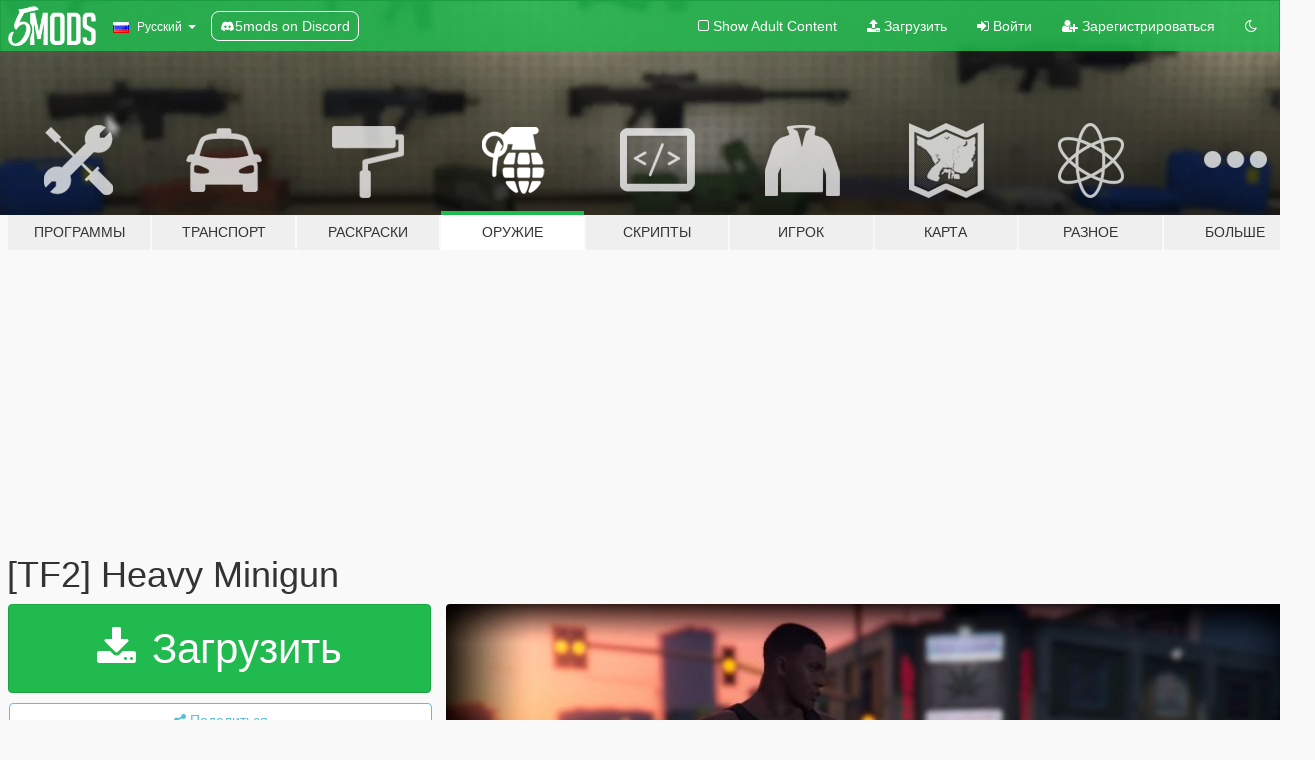

--- FILE ---
content_type: text/html; charset=utf-8
request_url: https://ru.gta5-mods.com/weapons/tf2-heavy-minigun
body_size: 19298
content:

<!DOCTYPE html>
<html lang="ru" dir="ltr">
<head>
	<title>
		[TF2] Heavy Minigun - GTA5-Mods.com
	</title>

		<script
		  async
		  src="https://hb.vntsm.com/v4/live/vms/sites/gta5-mods.com/index.js"
        ></script>

        <script>
          self.__VM = self.__VM || [];
          self.__VM.push(function (admanager, scope) {
            scope.Config.buildPlacement((configBuilder) => {
              configBuilder.add("billboard");
              configBuilder.addDefaultOrUnique("mobile_mpu").setBreakPoint("mobile")
            }).display("top-ad");

            scope.Config.buildPlacement((configBuilder) => {
              configBuilder.add("leaderboard");
              configBuilder.addDefaultOrUnique("mobile_mpu").setBreakPoint("mobile")
            }).display("central-ad");

            scope.Config.buildPlacement((configBuilder) => {
              configBuilder.add("mpu");
              configBuilder.addDefaultOrUnique("mobile_mpu").setBreakPoint("mobile")
            }).display("side-ad");

            scope.Config.buildPlacement((configBuilder) => {
              configBuilder.add("leaderboard");
              configBuilder.addDefaultOrUnique("mpu").setBreakPoint({ mediaQuery: "max-width:1200px" })
            }).display("central-ad-2");

            scope.Config.buildPlacement((configBuilder) => {
              configBuilder.add("leaderboard");
              configBuilder.addDefaultOrUnique("mobile_mpu").setBreakPoint("mobile")
            }).display("bottom-ad");

            scope.Config.buildPlacement((configBuilder) => {
              configBuilder.add("desktop_takeover");
              configBuilder.addDefaultOrUnique("mobile_takeover").setBreakPoint("mobile")
            }).display("takeover-ad");

            scope.Config.get('mpu').display('download-ad-1');
          });
        </script>

	<meta charset="utf-8">
	<meta name="viewport" content="width=320, initial-scale=1.0, maximum-scale=1.0">
	<meta http-equiv="X-UA-Compatible" content="IE=edge">
	<meta name="msapplication-config" content="none">
	<meta name="theme-color" content="#20ba4e">
	<meta name="msapplication-navbutton-color" content="#20ba4e">
	<meta name="apple-mobile-web-app-capable" content="yes">
	<meta name="apple-mobile-web-app-status-bar-style" content="#20ba4e">
	<meta name="csrf-param" content="authenticity_token" />
<meta name="csrf-token" content="qan9NWCGjpSYCgMRJJpIThds0J9AdgwNN1WGOrI5Xt84o84yAK9wX1SCb5lrYLv/bHQIR0NfoIVyUsj5ELb7vQ==" />
	    <!--suppress ALL -->

    <meta property="og:url" content="https://ru.gta5-mods.com/weapons/tf2-heavy-minigun">
    <meta property="og:title" content="[TF2] Heavy Minigun">
    <meta property="og:description" content="This mod replaces the minigun with the heavy minigun from tf2.  Steps: (optional) - create a mod folder  (optional) - copy the update folder in the mods folder - in openIV go to mods/update/x64/dlcpacks/patchday3ng/dlc.rpf/x64/models/cdimages/weapons.rpf - copy the folder into the patch. - have fun  known issues: -the barrel does not rotate. this is impossible to fix for now. -the position of the hands is a little strange, it is not...">
    <meta property="og:site_name" content="GTA5-Mods.com">
    <meta property="og:image" content="https://img.gta5-mods.com/q75/images/tf2-heavy-minigun/b37dab-tf2_1.jpg">

    <meta name="twitter:card" content="summary_large_image">
    <meta name="twitter:site" content="@5mods">
    <meta name="twitter:title" content="[TF2] Heavy Minigun">
    <meta name="twitter:description" content="This mod replaces the minigun with the heavy minigun from tf2.  Steps: (optional) - create a mod folder  (optional) - copy the update folder in the mods folder - in openIV go to mods/update/x64/dlcpacks/patchday3ng/dlc.rpf/x64/models/cdimages/weapons.rpf - copy the folder into the patch. - have fun  known issues: -the barrel does not rotate. this is impossible to fix for now. -the position of the hands is a little strange, it is not...">
    <meta name="twitter:image" content="https://img.gta5-mods.com/q75/images/tf2-heavy-minigun/b37dab-tf2_1.jpg">


	<link rel="shortcut icon" type="image/x-icon" href="https://images.gta5-mods.com/icons/favicon.png">
	<link rel="stylesheet" media="screen" href="/assets/application-7e510725ebc5c55e88a9fd87c027a2aa9e20126744fbac89762e0fd54819c399.css" />
	    <link rel="alternate" hreflang="id" href="https://id.gta5-mods.com/weapons/tf2-heavy-minigun">
    <link rel="alternate" hreflang="ms" href="https://ms.gta5-mods.com/weapons/tf2-heavy-minigun">
    <link rel="alternate" hreflang="bg" href="https://bg.gta5-mods.com/weapons/tf2-heavy-minigun">
    <link rel="alternate" hreflang="ca" href="https://ca.gta5-mods.com/weapons/tf2-heavy-minigun">
    <link rel="alternate" hreflang="cs" href="https://cs.gta5-mods.com/weapons/tf2-heavy-minigun">
    <link rel="alternate" hreflang="da" href="https://da.gta5-mods.com/weapons/tf2-heavy-minigun">
    <link rel="alternate" hreflang="de" href="https://de.gta5-mods.com/weapons/tf2-heavy-minigun">
    <link rel="alternate" hreflang="el" href="https://el.gta5-mods.com/weapons/tf2-heavy-minigun">
    <link rel="alternate" hreflang="en" href="https://www.gta5-mods.com/weapons/tf2-heavy-minigun">
    <link rel="alternate" hreflang="es" href="https://es.gta5-mods.com/weapons/tf2-heavy-minigun">
    <link rel="alternate" hreflang="fr" href="https://fr.gta5-mods.com/weapons/tf2-heavy-minigun">
    <link rel="alternate" hreflang="gl" href="https://gl.gta5-mods.com/weapons/tf2-heavy-minigun">
    <link rel="alternate" hreflang="ko" href="https://ko.gta5-mods.com/weapons/tf2-heavy-minigun">
    <link rel="alternate" hreflang="hi" href="https://hi.gta5-mods.com/weapons/tf2-heavy-minigun">
    <link rel="alternate" hreflang="it" href="https://it.gta5-mods.com/weapons/tf2-heavy-minigun">
    <link rel="alternate" hreflang="hu" href="https://hu.gta5-mods.com/weapons/tf2-heavy-minigun">
    <link rel="alternate" hreflang="mk" href="https://mk.gta5-mods.com/weapons/tf2-heavy-minigun">
    <link rel="alternate" hreflang="nl" href="https://nl.gta5-mods.com/weapons/tf2-heavy-minigun">
    <link rel="alternate" hreflang="nb" href="https://no.gta5-mods.com/weapons/tf2-heavy-minigun">
    <link rel="alternate" hreflang="pl" href="https://pl.gta5-mods.com/weapons/tf2-heavy-minigun">
    <link rel="alternate" hreflang="pt-BR" href="https://pt.gta5-mods.com/weapons/tf2-heavy-minigun">
    <link rel="alternate" hreflang="ro" href="https://ro.gta5-mods.com/weapons/tf2-heavy-minigun">
    <link rel="alternate" hreflang="ru" href="https://ru.gta5-mods.com/weapons/tf2-heavy-minigun">
    <link rel="alternate" hreflang="sl" href="https://sl.gta5-mods.com/weapons/tf2-heavy-minigun">
    <link rel="alternate" hreflang="fi" href="https://fi.gta5-mods.com/weapons/tf2-heavy-minigun">
    <link rel="alternate" hreflang="sv" href="https://sv.gta5-mods.com/weapons/tf2-heavy-minigun">
    <link rel="alternate" hreflang="vi" href="https://vi.gta5-mods.com/weapons/tf2-heavy-minigun">
    <link rel="alternate" hreflang="tr" href="https://tr.gta5-mods.com/weapons/tf2-heavy-minigun">
    <link rel="alternate" hreflang="uk" href="https://uk.gta5-mods.com/weapons/tf2-heavy-minigun">
    <link rel="alternate" hreflang="zh-CN" href="https://zh.gta5-mods.com/weapons/tf2-heavy-minigun">

  <script src="/javascripts/ads.js"></script>

		<!-- Nexus Google Tag Manager -->
		<script nonce="true">
//<![CDATA[
				window.dataLayer = window.dataLayer || [];

						window.dataLayer.push({
								login_status: 'Guest',
								user_id: undefined,
								gta5mods_id: undefined,
						});

//]]>
</script>
		<script nonce="true">
//<![CDATA[
				(function(w,d,s,l,i){w[l]=w[l]||[];w[l].push({'gtm.start':
				new Date().getTime(),event:'gtm.js'});var f=d.getElementsByTagName(s)[0],
				j=d.createElement(s),dl=l!='dataLayer'?'&l='+l:'';j.async=true;j.src=
				'https://www.googletagmanager.com/gtm.js?id='+i+dl;f.parentNode.insertBefore(j,f);
				})(window,document,'script','dataLayer','GTM-KCVF2WQ');

//]]>
</script>		<!-- End Nexus Google Tag Manager -->
</head>
<body class=" ru">
	<!-- Google Tag Manager (noscript) -->
	<noscript><iframe src="https://www.googletagmanager.com/ns.html?id=GTM-KCVF2WQ"
										height="0" width="0" style="display:none;visibility:hidden"></iframe></noscript>
	<!-- End Google Tag Manager (noscript) -->

<div id="page-cover"></div>
<div id="page-loading">
	<span class="graphic"></span>
	<span class="message">Загрузка...</span>
</div>

<div id="page-cover"></div>

<nav id="main-nav" class="navbar navbar-default">
  <div class="container">
    <div class="navbar-header">
      <a class="navbar-brand" href="/"></a>

      <ul class="nav navbar-nav">
        <li id="language-dropdown" class="dropdown">
          <a href="#language" class="dropdown-toggle" data-toggle="dropdown">
            <span class="famfamfam-flag-ru icon"></span>&nbsp;
            <span class="language-name">Русский</span>
            <span class="caret"></span>
          </a>

          <ul class="dropdown-menu dropdown-menu-with-footer">
                <li>
                  <a href="https://id.gta5-mods.com/weapons/tf2-heavy-minigun">
                    <span class="famfamfam-flag-id"></span>
                    <span class="language-name">Bahasa Indonesia</span>
                  </a>
                </li>
                <li>
                  <a href="https://ms.gta5-mods.com/weapons/tf2-heavy-minigun">
                    <span class="famfamfam-flag-my"></span>
                    <span class="language-name">Bahasa Melayu</span>
                  </a>
                </li>
                <li>
                  <a href="https://bg.gta5-mods.com/weapons/tf2-heavy-minigun">
                    <span class="famfamfam-flag-bg"></span>
                    <span class="language-name">Български</span>
                  </a>
                </li>
                <li>
                  <a href="https://ca.gta5-mods.com/weapons/tf2-heavy-minigun">
                    <span class="famfamfam-flag-catalonia"></span>
                    <span class="language-name">Català</span>
                  </a>
                </li>
                <li>
                  <a href="https://cs.gta5-mods.com/weapons/tf2-heavy-minigun">
                    <span class="famfamfam-flag-cz"></span>
                    <span class="language-name">Čeština</span>
                  </a>
                </li>
                <li>
                  <a href="https://da.gta5-mods.com/weapons/tf2-heavy-minigun">
                    <span class="famfamfam-flag-dk"></span>
                    <span class="language-name">Dansk</span>
                  </a>
                </li>
                <li>
                  <a href="https://de.gta5-mods.com/weapons/tf2-heavy-minigun">
                    <span class="famfamfam-flag-de"></span>
                    <span class="language-name">Deutsch</span>
                  </a>
                </li>
                <li>
                  <a href="https://el.gta5-mods.com/weapons/tf2-heavy-minigun">
                    <span class="famfamfam-flag-gr"></span>
                    <span class="language-name">Ελληνικά</span>
                  </a>
                </li>
                <li>
                  <a href="https://www.gta5-mods.com/weapons/tf2-heavy-minigun">
                    <span class="famfamfam-flag-gb"></span>
                    <span class="language-name">English</span>
                  </a>
                </li>
                <li>
                  <a href="https://es.gta5-mods.com/weapons/tf2-heavy-minigun">
                    <span class="famfamfam-flag-es"></span>
                    <span class="language-name">Español</span>
                  </a>
                </li>
                <li>
                  <a href="https://fr.gta5-mods.com/weapons/tf2-heavy-minigun">
                    <span class="famfamfam-flag-fr"></span>
                    <span class="language-name">Français</span>
                  </a>
                </li>
                <li>
                  <a href="https://gl.gta5-mods.com/weapons/tf2-heavy-minigun">
                    <span class="famfamfam-flag-es-gl"></span>
                    <span class="language-name">Galego</span>
                  </a>
                </li>
                <li>
                  <a href="https://ko.gta5-mods.com/weapons/tf2-heavy-minigun">
                    <span class="famfamfam-flag-kr"></span>
                    <span class="language-name">한국어</span>
                  </a>
                </li>
                <li>
                  <a href="https://hi.gta5-mods.com/weapons/tf2-heavy-minigun">
                    <span class="famfamfam-flag-in"></span>
                    <span class="language-name">हिन्दी</span>
                  </a>
                </li>
                <li>
                  <a href="https://it.gta5-mods.com/weapons/tf2-heavy-minigun">
                    <span class="famfamfam-flag-it"></span>
                    <span class="language-name">Italiano</span>
                  </a>
                </li>
                <li>
                  <a href="https://hu.gta5-mods.com/weapons/tf2-heavy-minigun">
                    <span class="famfamfam-flag-hu"></span>
                    <span class="language-name">Magyar</span>
                  </a>
                </li>
                <li>
                  <a href="https://mk.gta5-mods.com/weapons/tf2-heavy-minigun">
                    <span class="famfamfam-flag-mk"></span>
                    <span class="language-name">Македонски</span>
                  </a>
                </li>
                <li>
                  <a href="https://nl.gta5-mods.com/weapons/tf2-heavy-minigun">
                    <span class="famfamfam-flag-nl"></span>
                    <span class="language-name">Nederlands</span>
                  </a>
                </li>
                <li>
                  <a href="https://no.gta5-mods.com/weapons/tf2-heavy-minigun">
                    <span class="famfamfam-flag-no"></span>
                    <span class="language-name">Norsk</span>
                  </a>
                </li>
                <li>
                  <a href="https://pl.gta5-mods.com/weapons/tf2-heavy-minigun">
                    <span class="famfamfam-flag-pl"></span>
                    <span class="language-name">Polski</span>
                  </a>
                </li>
                <li>
                  <a href="https://pt.gta5-mods.com/weapons/tf2-heavy-minigun">
                    <span class="famfamfam-flag-br"></span>
                    <span class="language-name">Português do Brasil</span>
                  </a>
                </li>
                <li>
                  <a href="https://ro.gta5-mods.com/weapons/tf2-heavy-minigun">
                    <span class="famfamfam-flag-ro"></span>
                    <span class="language-name">Română</span>
                  </a>
                </li>
                <li>
                  <a href="https://ru.gta5-mods.com/weapons/tf2-heavy-minigun">
                    <span class="famfamfam-flag-ru"></span>
                    <span class="language-name">Русский</span>
                  </a>
                </li>
                <li>
                  <a href="https://sl.gta5-mods.com/weapons/tf2-heavy-minigun">
                    <span class="famfamfam-flag-si"></span>
                    <span class="language-name">Slovenščina</span>
                  </a>
                </li>
                <li>
                  <a href="https://fi.gta5-mods.com/weapons/tf2-heavy-minigun">
                    <span class="famfamfam-flag-fi"></span>
                    <span class="language-name">Suomi</span>
                  </a>
                </li>
                <li>
                  <a href="https://sv.gta5-mods.com/weapons/tf2-heavy-minigun">
                    <span class="famfamfam-flag-se"></span>
                    <span class="language-name">Svenska</span>
                  </a>
                </li>
                <li>
                  <a href="https://vi.gta5-mods.com/weapons/tf2-heavy-minigun">
                    <span class="famfamfam-flag-vn"></span>
                    <span class="language-name">Tiếng Việt</span>
                  </a>
                </li>
                <li>
                  <a href="https://tr.gta5-mods.com/weapons/tf2-heavy-minigun">
                    <span class="famfamfam-flag-tr"></span>
                    <span class="language-name">Türkçe</span>
                  </a>
                </li>
                <li>
                  <a href="https://uk.gta5-mods.com/weapons/tf2-heavy-minigun">
                    <span class="famfamfam-flag-ua"></span>
                    <span class="language-name">Українська</span>
                  </a>
                </li>
                <li>
                  <a href="https://zh.gta5-mods.com/weapons/tf2-heavy-minigun">
                    <span class="famfamfam-flag-cn"></span>
                    <span class="language-name">中文</span>
                  </a>
                </li>
          </ul>
        </li>
        <li class="discord-link">
          <a href="https://discord.gg/2PR7aMzD4U" target="_blank" rel="noreferrer">
            <img src="https://images.gta5-mods.com/site/discord-header.svg" height="15px" alt="">
            <span>5mods on Discord</span>
          </a>
        </li>
      </ul>
    </div>

    <ul class="nav navbar-nav navbar-right">
        <li>
          <a href="/adult_filter" title="Light mode">
              <span class="fa fa-square-o"></span>
            <span>Show Adult <span class="adult-filter__content-text">Content</span></span>
          </a>
        </li>
      <li class="hidden-xs">
        <a href="/upload">
          <span class="icon fa fa-upload"></span>
          Загрузить
        </a>
      </li>

        <li>
          <a href="/login?r=/weapons/tf2-heavy-minigun">
            <span class="icon fa fa-sign-in"></span>
            <span class="login-text">Войти</span>
          </a>
        </li>

        <li class="hidden-xs">
          <a href="/register?r=/weapons/tf2-heavy-minigun">
            <span class="icon fa fa-user-plus"></span>
            Зарегистрироваться
          </a>
        </li>

        <li>
            <a href="/dark_mode" title="Dark mode">
              <span class="fa fa-moon-o"></span>
            </a>
        </li>

      <li id="search-dropdown">
        <a href="#search" class="dropdown-toggle" data-toggle="dropdown">
          <span class="fa fa-search"></span>
        </a>

        <div class="dropdown-menu">
          <div class="form-inline">
            <div class="form-group">
              <div class="input-group">
                <div class="input-group-addon"><span  class="fa fa-search"></span></div>
                <input type="text" class="form-control" placeholder="Искать моды GTA 5...">
              </div>
            </div>
            <button type="submit" class="btn btn-primary">
              Искать
            </button>
          </div>
        </div>
      </li>
    </ul>
  </div>
</nav>

<div id="banner" class="weapons">
  <div class="container hidden-xs">
    <div id="intro">
      <h1 class="styled">Добро пожаловать на GTA5-Mods.com</h1>
      <p>Выберите одну из следующих категорий, чтобы начать просматривать последние моды для GTA 5 на ПК:</p>
    </div>
  </div>

  <div class="container">
    <ul id="navigation" class="clearfix ru">
        <li class="tools ">
          <a href="/tools">
            <span class="icon-category"></span>
            <span class="label-border"></span>
            <span class="label-category md-small">
              <span>Программы</span>
            </span>
          </a>
        </li>
        <li class="vehicles ">
          <a href="/vehicles">
            <span class="icon-category"></span>
            <span class="label-border"></span>
            <span class="label-category ">
              <span>Транспорт</span>
            </span>
          </a>
        </li>
        <li class="paintjobs ">
          <a href="/paintjobs">
            <span class="icon-category"></span>
            <span class="label-border"></span>
            <span class="label-category ">
              <span>Раскраски</span>
            </span>
          </a>
        </li>
        <li class="weapons active">
          <a href="/weapons">
            <span class="icon-category"></span>
            <span class="label-border"></span>
            <span class="label-category ">
              <span>Оружие</span>
            </span>
          </a>
        </li>
        <li class="scripts ">
          <a href="/scripts">
            <span class="icon-category"></span>
            <span class="label-border"></span>
            <span class="label-category ">
              <span>Скрипты</span>
            </span>
          </a>
        </li>
        <li class="player ">
          <a href="/player">
            <span class="icon-category"></span>
            <span class="label-border"></span>
            <span class="label-category ">
              <span>Игрок</span>
            </span>
          </a>
        </li>
        <li class="maps ">
          <a href="/maps">
            <span class="icon-category"></span>
            <span class="label-border"></span>
            <span class="label-category ">
              <span>Карта</span>
            </span>
          </a>
        </li>
        <li class="misc ">
          <a href="/misc">
            <span class="icon-category"></span>
            <span class="label-border"></span>
            <span class="label-category ">
              <span>Разное</span>
            </span>
          </a>
        </li>
      <li id="more-dropdown" class="more dropdown">
        <a href="#more" class="dropdown-toggle" data-toggle="dropdown">
          <span class="icon-category"></span>
          <span class="label-border"></span>
          <span class="label-category ">
            <span>Больше</span>
          </span>
        </a>

        <ul class="dropdown-menu pull-right">
          <li>
            <a href="http://www.gta5cheats.com" target="_blank">
              <span class="fa fa-external-link"></span>
              GTA 5 Cheats
            </a>
          </li>
        </ul>
      </li>
    </ul>
  </div>
</div>

<div id="content">
  


<div id="file" class="container" data-user-file-id="4958">
  <div class="clearfix">
      <div id="top-ad" class="ad-container"></div>

    <h1>
      
      [TF2] Heavy Minigun
      <span class="version"></span>

    </h1>
  </div>


    <div id="file-container" class="row">
      <div class="col-sm-5 col-lg-4">

          <a href="/weapons/tf2-heavy-minigun/download/15627" class="btn btn-primary btn-download" >
            <span class="fa fa-download"></span>
            Загрузить
          </a>

        <div class="file-actions">

          <div class="row">
            <div class="col-xs-12 share-container">
              <div id="share-list">
                <ul>
                  <li>
                    <a href="#share-facebook" class="facebook" title="Поделиться в Facebook">
                      <span class="fa fa-facebook"></span>
                    </a>
                  </li>
                  <li>
                    <a href="#share-twitter" class="twitter" title="Поделиться в Twitter" data-text="[TF2] Heavy Minigun">
                      <span class="fa fa-twitter"></span>
                    </a>
                  </li>
                  <li>
                    <a href="#share-vk" class="vk" title="Поделиться ВКонтакте">
                      <span class="fa fa-vk"></span>
                    </a>
                  </li>
                </ul>
              </div>

              <button class="btn btn-o-info btn-block">
                <span class="fa fa-share-alt "></span>
                <span>Поделиться</span>
              </button>
            </div>

          </div>
        </div>
        <div class="panel panel-default">
          <div class="panel-body">
            <div class="user-panel row">
              <div class="col-xs-3">
                <a href="/users/XxXlolgamerXxX">
                  <img class="img-responsive" src="https://img.gta5-mods.com/q75-w100-h100-cfill/avatars/8585/9598cb-logo.jpg" alt="9598cb logo" />
                </a>
              </div>
              <div class="col-xs-9">
                <a class="username" href="/users/XxXlolgamerXxX">XxXlolgamerXxX</a>
                  <br/>
                  <div class="user-social">
                    





<a title="YouTube" target="_blank" href="https://www.youtube.com/user/cristian2452"><span class="fa fa-youtube"></span></a>

<a title="Steam" target="_blank" href="http://steamcommunity.com/id/halo3mexicano"><span class="fa fa-steam-square"></span></a>
<a title="Rockstar Games Social Club" target="_blank" href="http://socialclub.rockstargames.com/member/xxxlolgamerxxx"><span class="fa fa-socialclub size-20"></span></a>



                  </div>

                  <div class="g-ytsubscribe" data-channel="cristian2452" data-channelid="null" data-layout="default" data-count="default"></div>

                    <div class="button-donate">
                      
<div class="paypal-button-widget">
  <form method="post" action="https://www.paypal.com/cgi-bin/webscr" target="_blank">
    <input type="hidden" name="item_name" value="Donation for [TF2] Heavy Minigun [GTA5-Mods.com]">
    <input type="hidden" name="lc" value="ru_RU">
    <input type="hidden" name="no_shipping" value="1">
    <input type="hidden" name="cmd" value="_donations">
    <input type="hidden" name="business" value="6TVXNM2VXZ7QJ">
    <input type="hidden" name="bn" value="JavaScriptButtons_donate">
    <input type="hidden" name="notify_url" value="https://www.gta5-mods.com/ipn">
    <input type="hidden" name="custom" value="[8585, -1, 4958]">
    <button class="paypal-button paypal-style-primary paypal-size-small" type="submit" dir="ltr">
        <span class="paypal-button-logo">
          <img src="[data-uri]">
        </span><span class="paypal-button-content" dir="auto">
          Пожертвование с <img alt="PayPal" src="[data-uri]" />
        </span>
    </button>
  </form>
</div>
                    </div>

              </div>
            </div>
          </div>
        </div>

          <div class="panel panel-default hidden-xs">
            <div class="panel-body">
  <h3 class="mt-0">
    <i class="fa fa-list-alt"></i>
    <span class="translation_missing" title="translation missing: ru.user_file.all_versions">All Versions</span>
  </h3>
      <div class="well pull-left file-version-container ">
        <div class="pull-left">
          <i class="fa fa-file"></i>&nbsp; <span>(current)</span>
          <p>
            <span class="num-downloads">4 395 загрузки <span class="file-size">, 407,0 КБ</span></span>
            <br/><span class="num-downloads">13 июля 2015</span>
          </p>
        </div>
        <div class="pull-right" >
                  <a target="_blank" href="https://www.virustotal.com/file/d29321c0c2e164cebc1d6efb12a33c9cb4f1a5080b39a13fffaf5d08ef018fe0/analysis/1498261820/"><i data-container="body" data-trigger="hover" data-toggle="popover" data-placement="top" data-html="true" data-title="<b class='color-success'>This file is safe <i class='fa fa-check-circle-o'></i></b>" data-content="<i>This file has been scanned for viruses and is safe to download.</i>" class="fa fa-shield vt-version"></i></a>

              <a target="_blank" href="/weapons/tf2-heavy-minigun/download/15627"><i class="fa fa-download download-version"></i></a>
        </div>
      </div>
</div>
          </div>

          <div id="side-ad" class="ad-container"></div>

        <div class="file-list">
            <div class="col-xs-12 hidden-xs">
              <h4>More mods by <a class="username" href="/users/XxXlolgamerXxX">XxXlolgamerXxX</a>:</h4>
                
<div class="file-list-obj">
  <a href="/misc/real-life-web-pages" title="Real life web pages" class="preview empty">

    <img title="Real life web pages" class="img-responsive" alt="Real life web pages" src="https://img.gta5-mods.com/q75-w500-h333-cfill/images/real-life-web-pages/924a15-2015-05-22_00015.jpg" />

      <ul class="categories">
      </ul>

      <div class="stats">
        <div>
            <span title="5.0 star rating">
              <span class="fa fa-star"></span> 5.0
            </span>
        </div>
        <div>
          <span title="7 370 загрузок">
            <span class="fa fa-download"></span> 7 370
          </span>
          <span class="stats-likes" title="158 лайков">
            <span class="fa fa-thumbs-up"></span> 158
          </span>
        </div>
      </div>

  </a>
  <div class="details">
    <div class="top">
      <div class="name">
        <a href="/misc/real-life-web-pages" title="Real life web pages">
          <span dir="ltr">Real life web pages</span>
        </a>
      </div>
        <div class="version" dir="ltr" title="1.0">1.0</div>
    </div>
    <div class="bottom">
      <span class="bottom-by">By</span> <a href="/users/XxXlolgamerXxX" title="XxXlolgamerXxX">XxXlolgamerXxX</a>
    </div>
  </div>
</div>
                
<div class="file-list-obj">
  <a href="/maps/hollywood-sign" title="Hollywood Sign" class="preview empty">

    <img title="Hollywood Sign" class="img-responsive" alt="Hollywood Sign" src="https://img.gta5-mods.com/q75-w500-h333-cfill/images/hollywood-sign/0002e3-hollywood2.jpg" />

      <ul class="categories">
            <li>Рекомендованные</li>
            <li>Openiv</li>
      </ul>

      <div class="stats">
        <div>
            <span title="4.13 star rating">
              <span class="fa fa-star"></span> 4.13
            </span>
        </div>
        <div>
          <span title="1 загрузка">
            <span class="fa fa-download"></span> 25 591
          </span>
          <span class="stats-likes" title="377 лайков">
            <span class="fa fa-thumbs-up"></span> 377
          </span>
        </div>
      </div>

  </a>
  <div class="details">
    <div class="top">
      <div class="name">
        <a href="/maps/hollywood-sign" title="Hollywood Sign">
          <span dir="ltr">Hollywood Sign</span>
        </a>
      </div>
        <div class="version" dir="ltr" title="[WIP] 0.2 Alpha">[WIP] 0.2 Alpha</div>
    </div>
    <div class="bottom">
      <span class="bottom-by">By</span> <a href="/users/XxXlolgamerXxX" title="XxXlolgamerXxX">XxXlolgamerXxX</a>
    </div>
  </div>
</div>
                
<div class="file-list-obj">
  <a href="/weapons/lughtsaber-toys" title="Lightsaber Toys" class="preview empty">

    <img title="Lightsaber Toys" class="img-responsive" alt="Lightsaber Toys" src="https://img.gta5-mods.com/q75-w500-h333-cfill/images/lughtsaber-toys/3c54c1-lightsabers.jpg" />

      <ul class="categories">
            <li>Рукопашное</li>
            <li>Star Wars</li>
      </ul>

      <div class="stats">
        <div>
        </div>
        <div>
          <span title="2 156 загрузок">
            <span class="fa fa-download"></span> 2 156
          </span>
          <span class="stats-likes" title="42 лайка">
            <span class="fa fa-thumbs-up"></span> 42
          </span>
        </div>
      </div>

  </a>
  <div class="details">
    <div class="top">
      <div class="name">
        <a href="/weapons/lughtsaber-toys" title="Lightsaber Toys">
          <span dir="ltr">Lightsaber Toys</span>
        </a>
      </div>
    </div>
    <div class="bottom">
      <span class="bottom-by">By</span> <a href="/users/XxXlolgamerXxX" title="XxXlolgamerXxX">XxXlolgamerXxX</a>
    </div>
  </div>
</div>
            </div>

              <div class="col-xs-12 hidden-xs">
                <h4>More mods in <i><a href="/weapons">weapons</a></i> category:</h4>
                  
<div class="file-list-obj">
  <a href="/weapons/wireframe-mosin-nagant-animated-fivem-sp" title="Wireframe Mosin Nagant [Animated | Replace / FiveM]" class="preview empty">

    <img title="Wireframe Mosin Nagant [Animated | Replace / FiveM]" class="img-responsive" alt="Wireframe Mosin Nagant [Animated | Replace / FiveM]" src="https://img.gta5-mods.com/q75-w500-h333-cfill/images/wireframe-mosin-nagant-animated-fivem-sp/e7ba63-wire.png" />

      <ul class="categories">
            <li>Снайперские винтовки</li>
      </ul>

      <div class="stats">
        <div>
        </div>
        <div>
          <span title="20 загрузок">
            <span class="fa fa-download"></span> 20
          </span>
          <span class="stats-likes" title="0 лайков">
            <span class="fa fa-thumbs-up"></span> 0
          </span>
        </div>
      </div>

  </a>
  <div class="details">
    <div class="top">
      <div class="name">
        <a href="/weapons/wireframe-mosin-nagant-animated-fivem-sp" title="Wireframe Mosin Nagant [Animated | Replace / FiveM]">
          <span dir="ltr">Wireframe Mosin Nagant [Animated | Replace / FiveM]</span>
        </a>
      </div>
        <div class="version" dir="ltr" title="FINAL">FINAL</div>
    </div>
    <div class="bottom">
      <span class="bottom-by">By</span> <a href="/users/Pleqez" title="Pleqez">Pleqez</a>
    </div>
  </div>
</div>
                  
<div class="file-list-obj">
  <a href="/weapons/custom-carbinerifle-sukuna-replace-fivem" title="Custom carbinerifle Sukuna [Replace / FiveM]" class="preview empty">

    <img title="Custom carbinerifle Sukuna [Replace / FiveM]" class="img-responsive" alt="Custom carbinerifle Sukuna [Replace / FiveM]" src="https://img.gta5-mods.com/q75-w500-h333-cfill/images/custom-carbinerifle-sukuna-replace-fivem/bc20bb-c.png" />

      <ul class="categories">
            <li>Автоматы</li>
      </ul>

      <div class="stats">
        <div>
        </div>
        <div>
          <span title="39 загрузок">
            <span class="fa fa-download"></span> 39
          </span>
          <span class="stats-likes" title="0 лайков">
            <span class="fa fa-thumbs-up"></span> 0
          </span>
        </div>
      </div>

  </a>
  <div class="details">
    <div class="top">
      <div class="name">
        <a href="/weapons/custom-carbinerifle-sukuna-replace-fivem" title="Custom carbinerifle Sukuna [Replace / FiveM]">
          <span dir="ltr">Custom carbinerifle Sukuna [Replace / FiveM]</span>
        </a>
      </div>
    </div>
    <div class="bottom">
      <span class="bottom-by">By</span> <a href="/users/zz77" title="zz77">zz77</a>
    </div>
  </div>
</div>
                  
<div class="file-list-obj">
  <a href="/weapons/realistic-shooting-penetration-v2" title="Realistic Shooting Penetration" class="preview empty">

    <img title="Realistic Shooting Penetration" class="img-responsive" alt="Realistic Shooting Penetration" src="https://img.gta5-mods.com/q75-w500-h333-cfill/images/realistic-shooting-penetration-v2/7177a0-1.png" />

      <ul class="categories">
            <li>Конфигурации</li>
      </ul>

      <div class="stats">
        <div>
            <span title="3.5 star rating">
              <span class="fa fa-star"></span> 3.5
            </span>
        </div>
        <div>
          <span title="179 загрузок">
            <span class="fa fa-download"></span> 179
          </span>
          <span class="stats-likes" title="1 лайк">
            <span class="fa fa-thumbs-up"></span> 1
          </span>
        </div>
      </div>

  </a>
  <div class="details">
    <div class="top">
      <div class="name">
        <a href="/weapons/realistic-shooting-penetration-v2" title="Realistic Shooting Penetration">
          <span dir="ltr">Realistic Shooting Penetration</span>
        </a>
      </div>
    </div>
    <div class="bottom">
      <span class="bottom-by">By</span> <a href="/users/benddd1230" title="benddd1230">benddd1230</a>
    </div>
  </div>
</div>
              </div>
        </div>
      </div>

      <div class="col-sm-7 col-lg-8">
          <div id="file-media">
            <!-- Cover Media -->
            <div class="text-center">

                <a target="_blank" class="thumbnail mfp-image cover-media" title="[TF2] Heavy Minigun" href="https://img.gta5-mods.com/q95/images/tf2-heavy-minigun/b37dab-tf2_1.jpg"><img class="img-responsive" src="https://img.gta5-mods.com/q85-w800/images/tf2-heavy-minigun/b37dab-tf2_1.jpg" alt="B37dab tf2 1" /></a>
            </div>

            <!-- Remaining Media -->
              <div class="media-thumbnails row">
                    <div class="col-xs-4 col-md-2">
                      <a target="_blank" class="thumbnail mfp-image" title="[TF2] Heavy Minigun" href="https://img.gta5-mods.com/q95/images/tf2-heavy-minigun/b37dab-tf2_2.jpg"><img class="img-responsive" src="https://img.gta5-mods.com/q75-w350-h233-cfill/images/tf2-heavy-minigun/b37dab-tf2_2.jpg" alt="B37dab tf2 2" /></a>
                    </div>
                    <div class="col-xs-4 col-md-2">
                      <a target="_blank" class="thumbnail mfp-image" title="[TF2] Heavy Minigun" href="https://img.gta5-mods.com/q95/images/tf2-heavy-minigun/b37dab-tf2_3.jpg"><img class="img-responsive" src="https://img.gta5-mods.com/q75-w350-h233-cfill/images/tf2-heavy-minigun/b37dab-tf2_3.jpg" alt="B37dab tf2 3" /></a>
                    </div>

                  <div class="col-xs-4 col-md-2">
                    
  <a href="https://www.youtube.com/watch?v=enrvGxFWokM" class="thumbnail mfp-iframe" data-video-source="YOUTUBE" data-video-source-id="enrvGxFWokM" data-username="mayconcod">
    
    <span class="play-button fa fa-youtube-play"></span>
    <img class="img-responsive" src="https://img.youtube.com/vi/enrvGxFWokM/mqdefault.jpg" alt="Mqdefault" />
  </a>


                  </div>
                  <div class="col-xs-4 col-md-2">
                    


                  </div>
                  <div class="col-xs-4 col-md-2">
                    
  <a href="https://www.youtube.com/watch?v=pDOAruGy1sY" class="thumbnail mfp-iframe" data-video-source="YOUTUBE" data-video-source-id="pDOAruGy1sY" data-username="jo60e1">
    
    <span class="play-button fa fa-youtube-play"></span>
    <img class="img-responsive" src="https://img.youtube.com/vi/pDOAruGy1sY/mqdefault.jpg" alt="Mqdefault" />
  </a>


                  </div>
                  <div class="col-xs-4 col-md-2">
                    
  <a href="https://www.youtube.com/watch?v=q_hv0pJkqt4" class="thumbnail mfp-iframe" data-video-source="YOUTUBE" data-video-source-id="q_hv0pJkqt4" data-username="lipskamafia">
    
    <span class="play-button fa fa-youtube-play"></span>
    <img class="img-responsive" src="https://img.youtube.com/vi/q_hv0pJkqt4/mqdefault.jpg" alt="Mqdefault" />
  </a>


                  </div>
                  <div class="extra-media collapse">
                        <div class="col-xs-4 col-md-2">
                          
  <a href="https://www.youtube.com/watch?v=ri0-GEFLl6I" class="thumbnail mfp-iframe" data-video-source="YOUTUBE" data-video-source-id="ri0-GEFLl6I" data-username="JwG">
    
    <span class="play-button fa fa-youtube-play"></span>
    <img class="img-responsive" src="https://img.youtube.com/vi/ri0-GEFLl6I/mqdefault.jpg" alt="Mqdefault" />
  </a>


                        </div>
                  </div>
              </div>

                <a href="#more" class="media-limit btn btn-o-primary btn-block btn-sm">
                  <span class="fa fa-angle-down"></span>
                  Расширьте, чтобы увидеть все изображения и видео
                  <span class="fa fa-angle-down"></span>
                </a>
          </div>

        <h3 class="clearfix" dir="auto">
          <div class="pull-left file-stats">
            <i class="fa fa-cloud-download pull-left download-icon"></i>
            <div class="file-stat file-downloads pull-left">
              <span class="num-downloads">4 395</span>
              <label>Загрузок</label>
            </div>
            <i class="fa fa-thumbs-o-up pull-left like-icon"></i>
            <div class="file-stat file-likes pull-left">
              <span class="num-likes">68</span>
              <label>Лайков</label>
            </div>
          </div>

                <span class="comment-average-container pull-right">
                    <span class="comment-average-rating" data-rating="4.2"></span>
                    <label>4.2 / 5 звёзд (5 голосов)</label>
                </span>
        </h3>
        <div id="featured-comment">
          <ul class="media-list pinned-comments">
            
          </ul>
        </div>
        <div class="visible-xs-block">
          <div class="panel panel-default">
            <div class="panel-body">
              <div class="file-description">
                      <span class="description-body description-collapsed" dir="auto">
                        This mod replaces the minigun with the heavy minigun from tf2.<br/><br/>Steps:<br/>(optional) - create a mod folder <br/>(optional) - copy the update folder in the mods folder<br/>- in openIV go to mods/update/x64/dlcpacks/patchday3ng/dlc.rpf/x64/models/cdimages/weapons.rpf<br/>- copy the folder into the patch.<br/>- have fun<br/><br/>known issues:<br/>-the barrel does not rotate. this is impossible to fix for now.<br/>-the position of the hands is a little strange, it is not possible to fix, since I wanted to preserve the integrity of the model.<br/><br/>model create by VALVE<br/>converted by XxXlolgamerXxX
                        <div class="read-more-button-container">
                          <div class="read-more-gradient"></div>
                          <div class="read-more-button">Show Full Description</div>
                        </div>
                      </span>
              </div>
                <div id=tag-list>
                    <div>
                      <a href="/all/tags/heavy/most-downloaded">
                            <span class="label label-default">
                              <span class="fa fa-tag"></span>
                              Тяжёлое
                            </span>
                      </a>
                    </div>
                </div>


              <div id="file-dates">

                <br/>
                <small title="Пн, 13 июля 2015, 07:41:56 +0000">
                  <strong>Первая загрузка:</strong>
                  13 июля 2015
                  
                </small>

                  <br/>
                  <small title="Пн, 13 июля 2015, 14:11:52 +0000">
                    <strong>Последнее обновление:</strong>
                    13 июля 2015
                  </small>

                  <br/>
                  <small title="Вт, 20 янв. 2026, 12:46:08 +0000">
                    <strong>Последнее скачивание:</strong>
                    11 часов назад
                  </small>
              </div>
            </div>
          </div>

          <div class="panel panel-default visible-xs-block">
            <div class="panel-body">
  <h3 class="mt-0">
    <i class="fa fa-list-alt"></i>
    <span class="translation_missing" title="translation missing: ru.user_file.all_versions">All Versions</span>
  </h3>
      <div class="well pull-left file-version-container ">
        <div class="pull-left">
          <i class="fa fa-file"></i>&nbsp; <span>(current)</span>
          <p>
            <span class="num-downloads">4 395 загрузки <span class="file-size">, 407,0 КБ</span></span>
            <br/><span class="num-downloads">13 июля 2015</span>
          </p>
        </div>
        <div class="pull-right" >
                  <a target="_blank" href="https://www.virustotal.com/file/d29321c0c2e164cebc1d6efb12a33c9cb4f1a5080b39a13fffaf5d08ef018fe0/analysis/1498261820/"><i data-container="body" data-trigger="hover" data-toggle="popover" data-placement="top" data-html="true" data-title="<b class='color-success'>This file is safe <i class='fa fa-check-circle-o'></i></b>" data-content="<i>This file has been scanned for viruses and is safe to download.</i>" class="fa fa-shield vt-version"></i></a>

              <a target="_blank" href="/weapons/tf2-heavy-minigun/download/15627"><i class="fa fa-download download-version"></i></a>
        </div>
      </div>
</div>
          </div>

          <h3 class="clearfix comments-stats" dir="auto">
              <span class="pull-left">
                  <span class="num-comments" data-count="31">1 комментарий</span>
              </span>
          </h3>
          <div id="comments_mobile"></div>

          <div class="file-list">
              <div class="col-xs-12">
                <h4>More mods by <a class="username" href="/users/XxXlolgamerXxX">XxXlolgamerXxX</a>:</h4>
                  
<div class="file-list-obj">
  <a href="/misc/real-life-web-pages" title="Real life web pages" class="preview empty">

    <img title="Real life web pages" class="img-responsive" alt="Real life web pages" src="https://img.gta5-mods.com/q75-w500-h333-cfill/images/real-life-web-pages/924a15-2015-05-22_00015.jpg" />

      <ul class="categories">
      </ul>

      <div class="stats">
        <div>
            <span title="5.0 star rating">
              <span class="fa fa-star"></span> 5.0
            </span>
        </div>
        <div>
          <span title="7 370 загрузок">
            <span class="fa fa-download"></span> 7 370
          </span>
          <span class="stats-likes" title="158 лайков">
            <span class="fa fa-thumbs-up"></span> 158
          </span>
        </div>
      </div>

  </a>
  <div class="details">
    <div class="top">
      <div class="name">
        <a href="/misc/real-life-web-pages" title="Real life web pages">
          <span dir="ltr">Real life web pages</span>
        </a>
      </div>
        <div class="version" dir="ltr" title="1.0">1.0</div>
    </div>
    <div class="bottom">
      <span class="bottom-by">By</span> <a href="/users/XxXlolgamerXxX" title="XxXlolgamerXxX">XxXlolgamerXxX</a>
    </div>
  </div>
</div>
                  
<div class="file-list-obj">
  <a href="/maps/hollywood-sign" title="Hollywood Sign" class="preview empty">

    <img title="Hollywood Sign" class="img-responsive" alt="Hollywood Sign" src="https://img.gta5-mods.com/q75-w500-h333-cfill/images/hollywood-sign/0002e3-hollywood2.jpg" />

      <ul class="categories">
            <li>Рекомендованные</li>
            <li>Openiv</li>
      </ul>

      <div class="stats">
        <div>
            <span title="4.13 star rating">
              <span class="fa fa-star"></span> 4.13
            </span>
        </div>
        <div>
          <span title="1 загрузка">
            <span class="fa fa-download"></span> 25 591
          </span>
          <span class="stats-likes" title="377 лайков">
            <span class="fa fa-thumbs-up"></span> 377
          </span>
        </div>
      </div>

  </a>
  <div class="details">
    <div class="top">
      <div class="name">
        <a href="/maps/hollywood-sign" title="Hollywood Sign">
          <span dir="ltr">Hollywood Sign</span>
        </a>
      </div>
        <div class="version" dir="ltr" title="[WIP] 0.2 Alpha">[WIP] 0.2 Alpha</div>
    </div>
    <div class="bottom">
      <span class="bottom-by">By</span> <a href="/users/XxXlolgamerXxX" title="XxXlolgamerXxX">XxXlolgamerXxX</a>
    </div>
  </div>
</div>
                  
<div class="file-list-obj">
  <a href="/weapons/lughtsaber-toys" title="Lightsaber Toys" class="preview empty">

    <img title="Lightsaber Toys" class="img-responsive" alt="Lightsaber Toys" src="https://img.gta5-mods.com/q75-w500-h333-cfill/images/lughtsaber-toys/3c54c1-lightsabers.jpg" />

      <ul class="categories">
            <li>Рукопашное</li>
            <li>Star Wars</li>
      </ul>

      <div class="stats">
        <div>
        </div>
        <div>
          <span title="2 156 загрузок">
            <span class="fa fa-download"></span> 2 156
          </span>
          <span class="stats-likes" title="42 лайка">
            <span class="fa fa-thumbs-up"></span> 42
          </span>
        </div>
      </div>

  </a>
  <div class="details">
    <div class="top">
      <div class="name">
        <a href="/weapons/lughtsaber-toys" title="Lightsaber Toys">
          <span dir="ltr">Lightsaber Toys</span>
        </a>
      </div>
    </div>
    <div class="bottom">
      <span class="bottom-by">By</span> <a href="/users/XxXlolgamerXxX" title="XxXlolgamerXxX">XxXlolgamerXxX</a>
    </div>
  </div>
</div>
              </div>
          </div>

        </div>

        <div class="hidden-xs">

          <ul class="nav nav-tabs" role="tablist">
              <li role="presentation" class="active">
                <a class="url-push" href="#description_tab" aria-controls="home" role="tab" data-toggle="tab">
                  <i class="fa fa-file-text-o"></i>
                  &nbsp;Description
                </a>
              </li>
              <li role="presentation">
                <a class="url-push" href="#comments_tab" aria-controls="profile" role="tab" data-toggle="tab">
                  <i class="fa fa-comments-o"></i>
                  &nbsp;Comments (31)
                </a>
              </li>
          </ul>

          <div class="tab-content">

            <!-- Default / Description Tab -->
            <div role="tabpanel" class="tab-pane  active " id="description_tab">
              <div class="panel panel-default" style="margin-top: 8px">
                <div class="panel-body">
                  <div class="file-description">
                        <span class="description-body " dir="auto">
                          This mod replaces the minigun with the heavy minigun from tf2.<br/><br/>Steps:<br/>(optional) - create a mod folder <br/>(optional) - copy the update folder in the mods folder<br/>- in openIV go to mods/update/x64/dlcpacks/patchday3ng/dlc.rpf/x64/models/cdimages/weapons.rpf<br/>- copy the folder into the patch.<br/>- have fun<br/><br/>known issues:<br/>-the barrel does not rotate. this is impossible to fix for now.<br/>-the position of the hands is a little strange, it is not possible to fix, since I wanted to preserve the integrity of the model.<br/><br/>model create by VALVE<br/>converted by XxXlolgamerXxX
                        </span>
                  </div>
                <div id=tag-list>
                    <div>
                      <a href="/all/tags/heavy/most-downloaded">
                            <span class="label label-default">
                              <span class="fa fa-tag"></span>
                              Тяжёлое
                            </span>
                      </a>
                    </div>
                </div>


                  <div id="file-dates">

                    <br/>
                    <small title="Пн, 13 июля 2015, 07:41:56 +0000">
                      <strong>Первая загрузка:</strong>
                      13 июля 2015
                      
                    </small>

                      <br/>
                      <small title="Пн, 13 июля 2015, 14:11:52 +0000">
                        <strong>Последнее обновление:</strong>
                        13 июля 2015
                      </small>

                      <br/>
                      <small title="Вт, 20 янв. 2026, 12:46:08 +0000">
                        <strong>Последнее скачивание:</strong>
                        11 часов назад
                      </small>
                  </div>
                </div>
              </div>
            </div>

            <!-- Comments Tab -->
            <div role="tabpanel" class="tab-pane " id="comments_tab">
              <div id="comments">
                <ul class="media-list pinned-comments">
                 

                </ul>

                  <div class="text-center">
                    <button class="view-more btn btn-o-primary btn-block btn-sm">
                      Показать 11 предыдущих комментариев
                    </button>
                  </div>

                <ul class="media-list comments-list">
                  
    <li id="comment-87824" class="comment media " data-comment-id="87824" data-username="XxXlolgamerXxX" data-mentions="[&quot;fat_dabs710&quot;]">
      <div class="media-left">
        <a href="/users/XxXlolgamerXxX"><img class="media-object" src="https://img.gta5-mods.com/q75-w100-h100-cfill/avatars/8585/9598cb-logo.jpg" alt="9598cb logo" /></a>
      </div>
      <div class="media-body">
        <div class="panel panel-default">
          <div class="panel-body">
            <div class="media-heading clearfix">
              <div class="pull-left flip" dir="auto">
                <a href="/users/XxXlolgamerXxX">XxXlolgamerXxX</a>
                    <label class="label label-primary">Автор</label>
              </div>
              <div class="pull-right flip">
                

                
              </div>
            </div>

            <div class="comment-text " dir="auto"><p><a class="mention" href="/users/fat_dabs710">@fat_dabs710</a> Franklin :v</p></div>

            <div class="media-details clearfix">
              <div class="row">
                <div class="col-md-8 text-left flip">


                  

                  
                </div>
                <div class="col-md-4 text-right flip" title="Пн, 13 июля 2015, 18:40:15 +0000">13 июля 2015</div>
              </div>
            </div>
          </div>
        </div>
      </div>
    </li>

    <li id="comment-87842" class="comment media " data-comment-id="87842" data-username="Yigit1256" data-mentions="[&quot;lspdhotstuff&quot;]">
      <div class="media-left">
        <a href="/users/Yigit1256"><img class="media-object" src="https://img.gta5-mods.com/q75-w100-h100-cfill/avatars/presets/franklin2.jpg" alt="Franklin2" /></a>
      </div>
      <div class="media-body">
        <div class="panel panel-default">
          <div class="panel-body">
            <div class="media-heading clearfix">
              <div class="pull-left flip" dir="auto">
                <a href="/users/Yigit1256">Yigit1256</a>
                    
              </div>
              <div class="pull-right flip">
                

                
              </div>
            </div>

            <div class="comment-text " dir="auto"><p><a class="mention" href="/users/lspdhotstuff">@lspdhotstuff</a> As you wish</p></div>

            <div class="media-details clearfix">
              <div class="row">
                <div class="col-md-8 text-left flip">


                  

                  
                </div>
                <div class="col-md-4 text-right flip" title="Пн, 13 июля 2015, 18:55:39 +0000">13 июля 2015</div>
              </div>
            </div>
          </div>
        </div>
      </div>
    </li>

    <li id="comment-87931" class="comment media " data-comment-id="87931" data-username="Casinberg" data-mentions="[]">
      <div class="media-left">
        <a href="/users/Casinberg"><img class="media-object" src="https://img.gta5-mods.com/q75-w100-h100-cfill/avatars/presets/default.jpg" alt="Default" /></a>
      </div>
      <div class="media-body">
        <div class="panel panel-default">
          <div class="panel-body">
            <div class="media-heading clearfix">
              <div class="pull-left flip" dir="auto">
                <a href="/users/Casinberg">Casinberg</a>
                    
              </div>
              <div class="pull-right flip">
                

                
              </div>
            </div>

            <div class="comment-text " dir="auto"><p>How???</p></div>

            <div class="media-details clearfix">
              <div class="row">
                <div class="col-md-8 text-left flip">


                  

                  
                </div>
                <div class="col-md-4 text-right flip" title="Пн, 13 июля 2015, 20:13:48 +0000">13 июля 2015</div>
              </div>
            </div>
          </div>
        </div>
      </div>
    </li>

    <li id="comment-88091" class="comment media " data-comment-id="88091" data-username="XxXlolgamerXxX" data-mentions="[&quot;Casinberg&quot;]">
      <div class="media-left">
        <a href="/users/XxXlolgamerXxX"><img class="media-object" src="https://img.gta5-mods.com/q75-w100-h100-cfill/avatars/8585/9598cb-logo.jpg" alt="9598cb logo" /></a>
      </div>
      <div class="media-body">
        <div class="panel panel-default">
          <div class="panel-body">
            <div class="media-heading clearfix">
              <div class="pull-left flip" dir="auto">
                <a href="/users/XxXlolgamerXxX">XxXlolgamerXxX</a>
                    <label class="label label-primary">Автор</label>
              </div>
              <div class="pull-right flip">
                

                
              </div>
            </div>

            <div class="comment-text " dir="auto"><p><a class="mention" href="/users/Casinberg">@Casinberg</a> magic :D</p></div>

            <div class="media-details clearfix">
              <div class="row">
                <div class="col-md-8 text-left flip">


                  

                  
                </div>
                <div class="col-md-4 text-right flip" title="Пн, 13 июля 2015, 23:12:14 +0000">13 июля 2015</div>
              </div>
            </div>
          </div>
        </div>
      </div>
    </li>

    <li id="comment-88137" class="comment media " data-comment-id="88137" data-username="Casinberg" data-mentions="[&quot;XxXlolgamerXxX&quot;]">
      <div class="media-left">
        <a href="/users/Casinberg"><img class="media-object" src="https://img.gta5-mods.com/q75-w100-h100-cfill/avatars/presets/default.jpg" alt="Default" /></a>
      </div>
      <div class="media-body">
        <div class="panel panel-default">
          <div class="panel-body">
            <div class="media-heading clearfix">
              <div class="pull-left flip" dir="auto">
                <a href="/users/Casinberg">Casinberg</a>
                    
              </div>
              <div class="pull-right flip">
                

                
              </div>
            </div>

            <div class="comment-text " dir="auto"><p><a class="mention" href="/users/XxXlolgamerXxX">@XxXlolgamerXxX</a> lol, like seriously though, does it take alot of work to do this? I heard someone said about like importing it into gta4 with some thing then into gta5 or something but was wondering if there was like atutorial or something around, mrvicho13 tutorial thing was deleted or something.</p></div>

            <div class="media-details clearfix">
              <div class="row">
                <div class="col-md-8 text-left flip">


                  

                  
                </div>
                <div class="col-md-4 text-right flip" title="Вт, 14 июля 2015, 00:13:21 +0000">14 июля 2015</div>
              </div>
            </div>
          </div>
        </div>
      </div>
    </li>

    <li id="comment-88185" class="comment media " data-comment-id="88185" data-username="XxXlolgamerXxX" data-mentions="[&quot;Casinberg&quot;]">
      <div class="media-left">
        <a href="/users/XxXlolgamerXxX"><img class="media-object" src="https://img.gta5-mods.com/q75-w100-h100-cfill/avatars/8585/9598cb-logo.jpg" alt="9598cb logo" /></a>
      </div>
      <div class="media-body">
        <div class="panel panel-default">
          <div class="panel-body">
            <div class="media-heading clearfix">
              <div class="pull-left flip" dir="auto">
                <a href="/users/XxXlolgamerXxX">XxXlolgamerXxX</a>
                    <label class="label label-primary">Автор</label>
              </div>
              <div class="pull-right flip">
                

                
              </div>
            </div>

            <div class="comment-text " dir="auto"><p><a class="mention" href="/users/Casinberg">@Casinberg</a> delete the tutorial because the admins of the page will erased the links and also wanted to improve the tutorial. is now working on it, perhaps in a few days gives new information.</p></div>

            <div class="media-details clearfix">
              <div class="row">
                <div class="col-md-8 text-left flip">


                  

                  
                </div>
                <div class="col-md-4 text-right flip" title="Вт, 14 июля 2015, 01:05:06 +0000">14 июля 2015</div>
              </div>
            </div>
          </div>
        </div>
      </div>
    </li>

    <li id="comment-88244" class="comment media " data-comment-id="88244" data-username="Casinberg" data-mentions="[&quot;XxXlolgamerXxX&quot;]">
      <div class="media-left">
        <a href="/users/Casinberg"><img class="media-object" src="https://img.gta5-mods.com/q75-w100-h100-cfill/avatars/presets/default.jpg" alt="Default" /></a>
      </div>
      <div class="media-body">
        <div class="panel panel-default">
          <div class="panel-body">
            <div class="media-heading clearfix">
              <div class="pull-left flip" dir="auto">
                <a href="/users/Casinberg">Casinberg</a>
                    
              </div>
              <div class="pull-right flip">
                

                
              </div>
            </div>

            <div class="comment-text " dir="auto"><p><a class="mention" href="/users/XxXlolgamerXxX">@XxXlolgamerXxX</a> Ah, alright, thanks.</p></div>

            <div class="media-details clearfix">
              <div class="row">
                <div class="col-md-8 text-left flip">


                  

                  
                </div>
                <div class="col-md-4 text-right flip" title="Вт, 14 июля 2015, 02:35:26 +0000">14 июля 2015</div>
              </div>
            </div>
          </div>
        </div>
      </div>
    </li>

    <li id="comment-88495" class="comment media " data-comment-id="88495" data-username="Krakenous" data-mentions="[&quot;XxXlolgamerXxX&quot;]">
      <div class="media-left">
        <a href="/users/Krakenous"><img class="media-object" src="https://img.gta5-mods.com/q75-w100-h100-cfill/avatars/1444/36347e-tanks.jpg" alt="36347e tanks" /></a>
      </div>
      <div class="media-body">
        <div class="panel panel-default">
          <div class="panel-body">
            <div class="media-heading clearfix">
              <div class="pull-left flip" dir="auto">
                <a href="/users/Krakenous">Krakenous</a>
                    
              </div>
              <div class="pull-right flip">
                

                
              </div>
            </div>

            <div class="comment-text " dir="auto"><p><a class="mention" href="/users/XxXlolgamerXxX">@XxXlolgamerXxX</a> Awesome :), still no way to add the weapon as standalone in the game world somewhere rather than it replacing a current weapon? I don&#39;t care if it can&#39;t fit in ammunation, placed somewhere in the world or...hmmmm...what about a website mod? Where you go to the website and type in the weapon name and you purchase it + ammo on there and it appears then in your weapon wheel having been purchased? That would be awesome and great way to add new weapons and cars without them replacing current stuff :).</p></div>

            <div class="media-details clearfix">
              <div class="row">
                <div class="col-md-8 text-left flip">


                  

                  
                </div>
                <div class="col-md-4 text-right flip" title="Вт, 14 июля 2015, 09:24:31 +0000">14 июля 2015</div>
              </div>
            </div>
          </div>
        </div>
      </div>
    </li>

    <li id="comment-88504" class="comment media " data-comment-id="88504" data-username="XxXlolgamerXxX" data-mentions="[&quot;Krakenous&quot;]">
      <div class="media-left">
        <a href="/users/XxXlolgamerXxX"><img class="media-object" src="https://img.gta5-mods.com/q75-w100-h100-cfill/avatars/8585/9598cb-logo.jpg" alt="9598cb logo" /></a>
      </div>
      <div class="media-body">
        <div class="panel panel-default">
          <div class="panel-body">
            <div class="media-heading clearfix">
              <div class="pull-left flip" dir="auto">
                <a href="/users/XxXlolgamerXxX">XxXlolgamerXxX</a>
                    <label class="label label-primary">Автор</label>
              </div>
              <div class="pull-right flip">
                

                
              </div>
            </div>

            <div class="comment-text " dir="auto"><p><a class="mention" href="/users/Krakenous">@Krakenous</a> that&#39;s asking too much ... but the weapons were added instead of replacing them is possible, however it is impractical, because for each new weapon people would have to make several changes, and I think it is much more annoying to the user end than simply replace them ... with those changes to which I refer is the fact that I have to replace the dlclist with each new weapon to put in the game ...</p></div>

            <div class="media-details clearfix">
              <div class="row">
                <div class="col-md-8 text-left flip">


                  

                  
                </div>
                <div class="col-md-4 text-right flip" title="Вт, 14 июля 2015, 09:46:47 +0000">14 июля 2015</div>
              </div>
            </div>
          </div>
        </div>
      </div>
    </li>

    <li id="comment-88565" class="comment media " data-comment-id="88565" data-username="Krakenous" data-mentions="[&quot;XxXlolgamerXxX&quot;]">
      <div class="media-left">
        <a href="/users/Krakenous"><img class="media-object" src="https://img.gta5-mods.com/q75-w100-h100-cfill/avatars/1444/36347e-tanks.jpg" alt="36347e tanks" /></a>
      </div>
      <div class="media-body">
        <div class="panel panel-default">
          <div class="panel-body">
            <div class="media-heading clearfix">
              <div class="pull-left flip" dir="auto">
                <a href="/users/Krakenous">Krakenous</a>
                    
              </div>
              <div class="pull-right flip">
                

                
              </div>
            </div>

            <div class="comment-text " dir="auto"><p><a class="mention" href="/users/XxXlolgamerXxX">@XxXlolgamerXxX</a> why not add seperate DLC lists per weapon? Or, why not add the weapons loosely using mod manager? This is why I originally was saying we need to create a base hub plugin mod that allows the base to be expanded on and inserted upon with modified weapons and vehicles. Almost like a hub, a ground work that can be used for &quot;new&quot; models and weapons/cars etc that can they be called from within the game at say...a specific location on the map, or better, a website, a bit like how this mod works: <a href="/misc/buy-heist-special-vehicles-in-singleplayer-via-in-game-website-unknown-modder">https://www.gta5-mods.com/misc/buy-heist-special-vehicles-in-singleplayer-via-in-game-website-unknown-modder</a></p>

<p>He uses a custom website to call the vehicles models for purchase and this method could be used for custom weapons, instead of replaced weapons too, then in the future...we can create proper, custom websites for the games to have weapon mods on, each author could essentially have his own &quot;website&quot; that hosts his mods like custom weapons and vehicles. That would be incredible and tons more practical. I think it is worth investigating as a collective effort between modders :)</p></div>

            <div class="media-details clearfix">
              <div class="row">
                <div class="col-md-8 text-left flip">


                  

                  
                </div>
                <div class="col-md-4 text-right flip" title="Вт, 14 июля 2015, 11:20:20 +0000">14 июля 2015</div>
              </div>
            </div>
          </div>
        </div>
      </div>
    </li>

    <li id="comment-89061" class="comment media " data-comment-id="89061" data-username="XxXlolgamerXxX" data-mentions="[&quot;Krakenous&quot;]">
      <div class="media-left">
        <a href="/users/XxXlolgamerXxX"><img class="media-object" src="https://img.gta5-mods.com/q75-w100-h100-cfill/avatars/8585/9598cb-logo.jpg" alt="9598cb logo" /></a>
      </div>
      <div class="media-body">
        <div class="panel panel-default">
          <div class="panel-body">
            <div class="media-heading clearfix">
              <div class="pull-left flip" dir="auto">
                <a href="/users/XxXlolgamerXxX">XxXlolgamerXxX</a>
                    <label class="label label-primary">Автор</label>
              </div>
              <div class="pull-right flip">
                

                
              </div>
            </div>

            <div class="comment-text " dir="auto"><p><a class="mention" href="/users/Krakenous">@Krakenous</a> create web pages is not possible, what he did was enable the same page that exists in the multiplayer to work in singplayer is nearly impossible for now create new pages ...</p></div>

            <div class="media-details clearfix">
              <div class="row">
                <div class="col-md-8 text-left flip">


                  

                  
                </div>
                <div class="col-md-4 text-right flip" title="Вт, 14 июля 2015, 19:58:02 +0000">14 июля 2015</div>
              </div>
            </div>
          </div>
        </div>
      </div>
    </li>

    <li id="comment-89113" class="comment media " data-comment-id="89113" data-username="EL_Greco" data-mentions="[&quot;XxXlolgamerXxX&quot;]">
      <div class="media-left">
        <a href="/users/EL_Greco"><img class="media-object" src="https://img.gta5-mods.com/q75-w100-h100-cfill/avatars/presets/redneck.jpg" alt="Redneck" /></a>
      </div>
      <div class="media-body">
        <div class="panel panel-default">
          <div class="panel-body">
            <div class="media-heading clearfix">
              <div class="pull-left flip" dir="auto">
                <a href="/users/EL_Greco">EL_Greco</a>
                    
              </div>
              <div class="pull-right flip">
                

                
              </div>
            </div>

            <div class="comment-text " dir="auto"><p><a class="mention" href="/users/XxXlolgamerXxX">@XxXlolgamerXxX</a> Can you make the m4a1?</p></div>

            <div class="media-details clearfix">
              <div class="row">
                <div class="col-md-8 text-left flip">


                  

                  
                </div>
                <div class="col-md-4 text-right flip" title="Вт, 14 июля 2015, 20:52:41 +0000">14 июля 2015</div>
              </div>
            </div>
          </div>
        </div>
      </div>
    </li>

    <li id="comment-89213" class="comment media " data-comment-id="89213" data-username="Krakenous" data-mentions="[&quot;XxXlolgamerXxX&quot;]">
      <div class="media-left">
        <a href="/users/Krakenous"><img class="media-object" src="https://img.gta5-mods.com/q75-w100-h100-cfill/avatars/1444/36347e-tanks.jpg" alt="36347e tanks" /></a>
      </div>
      <div class="media-body">
        <div class="panel panel-default">
          <div class="panel-body">
            <div class="media-heading clearfix">
              <div class="pull-left flip" dir="auto">
                <a href="/users/Krakenous">Krakenous</a>
                    
              </div>
              <div class="pull-right flip">
                

                
              </div>
            </div>

            <div class="comment-text " dir="auto"><p><a class="mention" href="/users/XxXlolgamerXxX">@XxXlolgamerXxX</a> that&#39;s what i meant dude, use a site that already has text entry for now, and make it work that way :). Not is impossible, I just think you are misunderstanding me a bit. I take it English isn&#39;t your first language? That&#39;s cool, I just hope you are getting me/understanding me.</p>

<p>I said &quot;then in the future&quot; meaning that when modding develops further, we&#39;ll be able to create new websites and what I meant once, each other will be able to make a new webpage for their mods wepaons mod and car mods etc to be purchased which would be so fucking cool.</p>

<p>It will take a long time probably, but it&#39;s a solid idea for the future of mods :). Some of the scripting talent is amazing so far...just look at Single Player Garage, that inspires me :).</p></div>

            <div class="media-details clearfix">
              <div class="row">
                <div class="col-md-8 text-left flip">


                  

                  
                </div>
                <div class="col-md-4 text-right flip" title="Вт, 14 июля 2015, 23:36:28 +0000">14 июля 2015</div>
              </div>
            </div>
          </div>
        </div>
      </div>
    </li>

    <li id="comment-222541" class="comment media " data-comment-id="222541" data-username="bigboy944" data-mentions="[]">
      <div class="media-left">
        <a href="/users/bigboy944"><img class="media-object" src="https://img.gta5-mods.com/q75-w100-h100-cfill/avatars/presets/michael2.jpg" alt="Michael2" /></a>
      </div>
      <div class="media-body">
        <div class="panel panel-default">
          <div class="panel-body">
            <div class="media-heading clearfix">
              <div class="pull-left flip" dir="auto">
                <a href="/users/bigboy944">bigboy944</a>
                    
              </div>
              <div class="pull-right flip">
                

                <span class="comment-rating" data-rating="5.0"></span>
              </div>
            </div>

            <div class="comment-text " dir="auto"><p>i add it in the folder and it says access violation we couldent handle this file am i doing something wrong?</p></div>

            <div class="media-details clearfix">
              <div class="row">
                <div class="col-md-8 text-left flip">


                  

                  
                </div>
                <div class="col-md-4 text-right flip" title="Вс, 11 окт. 2015, 18:28:48 +0000">11 октября 2015</div>
              </div>
            </div>
          </div>
        </div>
      </div>
    </li>

    <li id="comment-301008" class="comment media " data-comment-id="301008" data-username="XLINE" data-mentions="[]">
      <div class="media-left">
        <a href="/users/XLINE"><img class="media-object" src="https://img.gta5-mods.com/q75-w100-h100-cfill/avatars/presets/default.jpg" alt="Default" /></a>
      </div>
      <div class="media-body">
        <div class="panel panel-default">
          <div class="panel-body">
            <div class="media-heading clearfix">
              <div class="pull-left flip" dir="auto">
                <a href="/users/XLINE">XLINE</a>
                    
              </div>
              <div class="pull-right flip">
                

                <span class="comment-rating" data-rating="5.0"></span>
              </div>
            </div>

            <div class="comment-text " dir="auto"><p>How about this time? it&#39;s can&#39;t be animated yet?</p></div>

            <div class="media-details clearfix">
              <div class="row">
                <div class="col-md-8 text-left flip">


                  

                  
                </div>
                <div class="col-md-4 text-right flip" title="Сб, 19 дек. 2015, 12:33:09 +0000">19 декабря 2015</div>
              </div>
            </div>
          </div>
        </div>
      </div>
    </li>

    <li id="comment-815291" class="comment media " data-comment-id="815291" data-username="Spencer Pootis" data-mentions="[]">
      <div class="media-left">
        <a href="/users/Spencer%20Pootis"><img class="media-object" src="https://img.gta5-mods.com/q75-w100-h100-cfill/avatars/256887/52895a-bandicam 2017-01-20 16-46-25-151.png" alt="52895a bandicam 2017 01 20 16 46 25 151" /></a>
      </div>
      <div class="media-body">
        <div class="panel panel-default">
          <div class="panel-body">
            <div class="media-heading clearfix">
              <div class="pull-left flip" dir="auto">
                <a href="/users/Spencer%20Pootis">Spencer Pootis</a>
                    
              </div>
              <div class="pull-right flip">
                

                
              </div>
            </div>

            <div class="comment-text " dir="auto"><p>YOU TOUCHED MY SASHA!</p></div>

            <div class="media-details clearfix">
              <div class="row">
                <div class="col-md-8 text-left flip">


                  

                  
                </div>
                <div class="col-md-4 text-right flip" title="Пт, 27 янв. 2017, 21:50:23 +0000">27 января 2017</div>
              </div>
            </div>
          </div>
        </div>
      </div>
    </li>

    <li id="comment-1039950" class="comment media " data-comment-id="1039950" data-username="Erthomoxyl" data-mentions="[]">
      <div class="media-left">
        <a href="/users/Erthomoxyl"><img class="media-object" src="https://img.gta5-mods.com/q75-w100-h100-cfill/avatars/383693/ef027c-metal gun trigger.jpg" alt="Ef027c metal gun trigger" /></a>
      </div>
      <div class="media-body">
        <div class="panel panel-default">
          <div class="panel-body">
            <div class="media-heading clearfix">
              <div class="pull-left flip" dir="auto">
                <a href="/users/Erthomoxyl">Erthomoxyl</a>
                    
              </div>
              <div class="pull-right flip">
                

                <span class="comment-rating" data-rating="1.0"></span>
              </div>
            </div>

            <div class="comment-text " dir="auto"><p>sorry doesn&#39;t work for me, and the installation instructions are very unclear</p></div>

            <div class="media-details clearfix">
              <div class="row">
                <div class="col-md-8 text-left flip">


                  

                  
                </div>
                <div class="col-md-4 text-right flip" title="Сб, 26 авг. 2017, 04:45:12 +0000">26 августа 2017</div>
              </div>
            </div>
          </div>
        </div>
      </div>
    </li>

    <li id="comment-1395369" class="comment media " data-comment-id="1395369" data-username="An_Aussie" data-mentions="[]">
      <div class="media-left">
        <a href="/users/An_Aussie"><img class="media-object" src="https://img.gta5-mods.com/q75-w100-h100-cfill/avatars/presets/default.jpg" alt="Default" /></a>
      </div>
      <div class="media-body">
        <div class="panel panel-default">
          <div class="panel-body">
            <div class="media-heading clearfix">
              <div class="pull-left flip" dir="auto">
                <a href="/users/An_Aussie">An_Aussie</a>
                    
              </div>
              <div class="pull-right flip">
                

                
              </div>
            </div>

            <div class="comment-text " dir="auto"><p>Pootis</p></div>

            <div class="media-details clearfix">
              <div class="row">
                <div class="col-md-8 text-left flip">


                  

                  
                </div>
                <div class="col-md-4 text-right flip" title="Ср, 10 апр. 2019, 10:04:25 +0000">10 апреля 2019</div>
              </div>
            </div>
          </div>
        </div>
      </div>
    </li>

    <li id="comment-1415168" class="comment media " data-comment-id="1415168" data-username="An_Aussie" data-mentions="[]">
      <div class="media-left">
        <a href="/users/An_Aussie"><img class="media-object" src="https://img.gta5-mods.com/q75-w100-h100-cfill/avatars/presets/default.jpg" alt="Default" /></a>
      </div>
      <div class="media-body">
        <div class="panel panel-default">
          <div class="panel-body">
            <div class="media-heading clearfix">
              <div class="pull-left flip" dir="auto">
                <a href="/users/An_Aussie">An_Aussie</a>
                    
              </div>
              <div class="pull-right flip">
                

                <span class="comment-rating" data-rating="5.0"></span>
              </div>
            </div>

            <div class="comment-text " dir="auto"><p>5/5 Wait... WHO TOUCHED SASHA? WHO TOUCHED MY GUN?</p></div>

            <div class="media-details clearfix">
              <div class="row">
                <div class="col-md-8 text-left flip">


                  

                  
                </div>
                <div class="col-md-4 text-right flip" title="Чт, 23 мая 2019, 04:21:10 +0000">23 мая 2019</div>
              </div>
            </div>
          </div>
        </div>
      </div>
    </li>

    <li id="comment-1753906" class="comment media " data-comment-id="1753906" data-username="Pinchamadre" data-mentions="[]">
      <div class="media-left">
        <a href="/users/Pinchamadre"><img class="media-object" src="https://img.gta5-mods.com/q75-w100-h100-cfill/avatars/presets/trevor.jpg" alt="Trevor" /></a>
      </div>
      <div class="media-body">
        <div class="panel panel-default">
          <div class="panel-body">
            <div class="media-heading clearfix">
              <div class="pull-left flip" dir="auto">
                <a href="/users/Pinchamadre">Pinchamadre</a>
                    
              </div>
              <div class="pull-right flip">
                

                <span class="comment-rating" data-rating="5.0"></span>
              </div>
            </div>

            <div class="comment-text " dir="auto"><p>you forget a thousand things everyday, how about you make sure your minigun ain&#39;t one of them</p></div>

            <div class="media-details clearfix">
              <div class="row">
                <div class="col-md-8 text-left flip">


                  

                  
                </div>
                <div class="col-md-4 text-right flip" title="Чт, 10 дек. 2020, 00:23:50 +0000">10 декабря 2020</div>
              </div>
            </div>
          </div>
        </div>
      </div>
    </li>

               </ul>

                  <div class="alert alert-info">
                    Присоединяйтесь к обсуждению! <a href="/login?r=/weapons/tf2-heavy-minigun">Войдите</a> или <a href="/register?r=/weapons/tf2-heavy-minigun">зарегистрируйтесь</a>, чтобы комментировать.
                  </div>
              </div>
            </div>

          </div>

            <div id="central-ad-2" class="ad-container"></div>
        </div>
      </div>
    </div>

  <div class="modal fade" id="downloadModal" tabindex="-1" role="dialog">
    <div class="modal-dialog" role="document">
      <div class="modal-content">
        <div class="modal-body">
          <div class="panel panel-default">
            <div class="panel-body">
  <h3 class="mt-0">
    <i class="fa fa-list-alt"></i>
    <span class="translation_missing" title="translation missing: ru.user_file.all_versions">All Versions</span>
  </h3>
      <div class="well pull-left file-version-container ">
        <div class="pull-left">
          <i class="fa fa-file"></i>&nbsp; <span>(current)</span>
          <p>
            <span class="num-downloads">4 395 загрузки <span class="file-size">, 407,0 КБ</span></span>
            <br/><span class="num-downloads">13 июля 2015</span>
          </p>
        </div>
        <div class="pull-right" >
                  <a target="_blank" href="https://www.virustotal.com/file/d29321c0c2e164cebc1d6efb12a33c9cb4f1a5080b39a13fffaf5d08ef018fe0/analysis/1498261820/"><i data-container="body" data-trigger="hover" data-toggle="popover" data-placement="top" data-html="true" data-title="<b class='color-success'>This file is safe <i class='fa fa-check-circle-o'></i></b>" data-content="<i>This file has been scanned for viruses and is safe to download.</i>" class="fa fa-shield vt-version"></i></a>

              <a target="_blank" href="/weapons/tf2-heavy-minigun/download/15627"><i class="fa fa-download download-version"></i></a>
        </div>
      </div>
</div>
          </div>
        </div>
        <div class="modal-footer">
          <button type="button" class="btn btn-default" data-dismiss="modal">Close</button>
        </div>
      </div><!-- /.modal-content -->
    </div><!-- /.modal-dialog -->
  </div>
</div>

</div>
<div id="footer">
  <div class="container">

    <div class="row">

      <div class="col-sm-4 col-md-4">

        <a href="/users/Slim Trashman" class="staff">Designed in Alderney</a><br/>
        <a href="/users/rappo" class="staff">Made in Los Santos</a>

      </div>

      <div class="col-sm-8 col-md-8 hidden-xs">

        <div class="col-md-4 hidden-sm hidden-xs">
          <ul>
            <li>
              <a href="/tools">Программы для моддинга GTA 5</a>
            </li>
            <li>
              <a href="/vehicles">Моды транспорта для GTA 5</a>
            </li>
            <li>
              <a href="/paintjobs">Моды автомобильных раскрасок GTA 5</a>
            </li>
            <li>
              <a href="/weapons">Моды оружия для GTA 5</a>
            </li>
            <li>
              <a href="/scripts">Скриптовые моды для GTA 5</a>
            </li>
            <li>
              <a href="/player">Моды игрока для GTA 5</a>
            </li>
            <li>
              <a href="/maps">Моды карты для GTA 5</a>
            </li>
            <li>
              <a href="/misc">Разные моды для GTA 5</a>
            </li>
          </ul>
        </div>

        <div class="col-sm-4 col-md-4 hidden-xs">
          <ul>
            <li>
              <a href="/all">Последние файлы</a>
            </li>
            <li>
              <a href="/all/tags/featured">Рекомендуемые файлы</a>
            </li>
            <li>
              <a href="/all/most-liked">Самые понравившиеся файлы</a>
            </li>
            <li>
              <a href="/all/most-downloaded">Самые скачиваемые файлы</a>
            </li>
            <li>
              <a href="/all/highest-rated">Высоко оцениваемые файлы</a>
            </li>
            <li>
              <a href="/leaderboard">Списки лидеров GTA5-Mods.com</a>
            </li>
          </ul>
        </div>

        <div class="col-sm-4 col-md-4">
          <ul>
            <li>
              <a href="/contact">
                Связаться
              </a>
            </li>
            <li>
              <a href="/privacy">
                Политика конфиденциальности
              </a>
            </li>
            <li>
              <a href="/terms">
                Правила пользования
              </a>
            </li>
            <li>
              <a href="https://www.cognitoforms.com/NexusMods/_5ModsDMCAForm">
                DMCA
              </a>
            </li>
            <li>
              <a href="https://www.twitter.com/5mods" class="social" target="_blank" rel="noreferrer" title="@5mods в Twitter">
                <span class="fa fa-twitter-square"></span>
                @5mods в Twitter
              </a>
            </li>
            <li>
              <a href="https://www.facebook.com/5mods" class="social" target="_blank" rel="noreferrer" title="5mods в Facebook">
                <span class="fa fa-facebook-official"></span>
                5mods в Facebook
              </a>
            </li>
            <li>
              <a href="https://discord.gg/2PR7aMzD4U" class="social" target="_blank" rel="noreferrer" title="5mods on Discord">
                <img src="https://images.gta5-mods.com/site/discord-footer.svg#discord" height="15px" alt="">
                5mods on Discord
              </a>
            </li>
          </ul>
        </div>

      </div>

    </div>
  </div>
</div>

<script src="/assets/i18n-df0d92353b403d0e94d1a4f346ded6a37d72d69e9a14f2caa6d80e755877da17.js"></script>
<script src="/assets/translations-a23fafd59dbdbfa99c7d1d49b61f0ece1d1aff5b9b63d693ca14bfa61420d77c.js"></script>
<script type="text/javascript">
		I18n.defaultLocale = 'en';
		I18n.locale = 'ru';
		I18n.fallbacks = true;

		var GTA5M = {User: {authenticated: false}};
</script>
<script src="/assets/application-d3801923323270dc3fae1f7909466e8a12eaf0dc3b846aa57c43fa1873fe9d56.js"></script>
  <script type="application/ld+json">
    {
      "@context": "http://schema.org",
      "@type": "CreativeWork",
      "about": "Grand Theft Auto V",
      "aggregateRating": {
        "@type": "AggregateRating",
        "ratingValue": "4.2",
        "reviewCount": "5",
        "bestRating": 5,
        "worstRating": 0.5
      },
      "author": "XxXlolgamerXxX",
      "comment_count": "31",
      "dateModified": "2015-07-13T14:11:52Z",
      "datePublished": "2015-07-13T07:41:56Z",
      "name": "[TF2] Heavy Minigun"
    }
  </script>
  <script type="application/ld+json">
    {
      "@context": "http://schema.org",
      "@type": "BreadcrumbList",
      "itemListElement": [{
        "@type": "ListItem",
        "position": 1,
        "item": {
          "@id": "https://www.gta5-mods.com/weapons",
          "name": "Оружие"
        }
      },{
        "@type": "ListItem",
        "position": 2,
        "item": {
          "@id": "https://www.gta5-mods.com/weapons/tf2-heavy-minigun",
          "name": "[TF2] Heavy Minigun"
        }
      }]
    }

  </script>

  <script src="https://apis.google.com/js/platform.js"></script>


<!-- Quantcast Tag -->
<script type="text/javascript">
		var _qevents = _qevents || [];
		(function () {
				var elem = document.createElement('script');
				elem.src = (document.location.protocol == "https:" ? "https://secure" : "http://edge") + ".quantserve.com/quant.js";
				elem.async = true;
				elem.type = "text/javascript";
				var scpt = document.getElementsByTagName('script')[0];
				scpt.parentNode.insertBefore(elem, scpt);
		})();
		_qevents.push({
				qacct: "p-bcgV-fdjlWlQo"
		});
</script>
<noscript>
	<div style="display:none;">
		<img src="//pixel.quantserve.com/pixel/p-bcgV-fdjlWlQo.gif" border="0" height="1" width="1" alt="Quantcast"/>
	</div>
</noscript>
<!-- End Quantcast tag -->

<!-- Ad Blocker Checks -->
<script type="application/javascript">
    (function () {
        console.log("ABD: ", window.AdvertStatus);
        if (window.AdvertStatus === undefined) {
            var container = document.createElement('div');
            container.classList.add('container');

            var div = document.createElement('div');
            div.classList.add('alert', 'alert-warning');
            div.innerText = "Ad-blockers can cause errors with the image upload service, please consider turning them off if you have issues.";
            container.appendChild(div);

            var upload = document.getElementById('upload');
            if (upload) {
                upload.insertBefore(container, upload.firstChild);
            }
        }
    })();
</script>



<div class="js-paloma-hook" data-id="1768951820746">
  <script type="text/javascript">
    (function(){
      // Do not continue if Paloma not found.
      if (window['Paloma'] === undefined) {
        return true;
      }

      Paloma.env = 'production';

      // Remove any callback details if any
      $('.js-paloma-hook[data-id!=' + 1768951820746 + ']').remove();

      var request = {"resource":"UserFile","action":"index","params":{}};

      Paloma.engine.setRequest({
        id: "1768951820746",
        resource: request['resource'],
        action: request['action'],
        params: request['params']});
    })();
  </script>
</div>
</body>
</html>


--- FILE ---
content_type: text/html; charset=utf-8
request_url: https://accounts.google.com/o/oauth2/postmessageRelay?parent=https%3A%2F%2Fru.gta5-mods.com&jsh=m%3B%2F_%2Fscs%2Fabc-static%2F_%2Fjs%2Fk%3Dgapi.lb.en.2kN9-TZiXrM.O%2Fd%3D1%2Frs%3DAHpOoo_B4hu0FeWRuWHfxnZ3V0WubwN7Qw%2Fm%3D__features__
body_size: 160
content:
<!DOCTYPE html><html><head><title></title><meta http-equiv="content-type" content="text/html; charset=utf-8"><meta http-equiv="X-UA-Compatible" content="IE=edge"><meta name="viewport" content="width=device-width, initial-scale=1, minimum-scale=1, maximum-scale=1, user-scalable=0"><script src='https://ssl.gstatic.com/accounts/o/2580342461-postmessagerelay.js' nonce="spePjeqGdz4AIy3HGiofMw"></script></head><body><script type="text/javascript" src="https://apis.google.com/js/rpc:shindig_random.js?onload=init" nonce="spePjeqGdz4AIy3HGiofMw"></script></body></html>